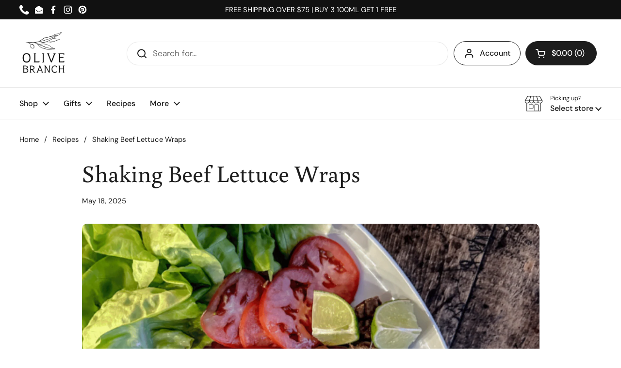

--- FILE ---
content_type: text/css
request_url: https://olivebranchmn.com/cdn/shop/t/13/assets/section-main-article.css?v=83916564116942852191764956999
body_size: -435
content:
.article--indent-for-social{position:relative;display:grid;grid-template-columns:1fr 200px;grid-template-areas:"content social";gap:5rem}@media screen and (max-width: 1023px){.article--indent-for-social{grid-template-areas:"content" "social";gap:0;grid-template-columns:100%}}.article__content{grid-area:content}.article__meta{grid-area:social;position:relative}.article__meta__sticky{position:sticky;top:1.25rem}html[dir=rtl] .article__meta__sticky{right:0}html[dir=ltr] .article__meta__sticky{left:0}.article__meta-tags .tags{display:flex;flex-wrap:wrap;gap:.625rem}.article__meta-social+.article__meta-tags{margin-top:var(--gutter-large)}.article__meta .social-icons svg path{fill:var(--color-text-main);transition:all .1s linear}.no-touchevents .article__meta .social-icons a:hover svg path{fill:var(--color-accent-main)}.article__intro{margin-bottom:var(--gutter-large)}.article__featured-image{position:relative;text-align:center;margin-top:var(--gutter-large)}.article__featured-image svg{max-height:25rem}
/*# sourceMappingURL=/cdn/shop/t/13/assets/section-main-article.css.map?v=83916564116942852191764956999 */


--- FILE ---
content_type: text/javascript
request_url: https://olivebranchmn.com/cdn/shop/t/13/assets/component-cart.js?v=136935322007395676751764956998
body_size: 736
content:
if(typeof CartForm!="function"){class CartForm2 extends HTMLElement{constructor(){super(),this.ajaxifyCartItems()}ajaxifyCartItems(){this.form=this.querySelector("form"),this.querySelectorAll("[data-js-cart-item]").forEach(item=>{const remove=item.querySelector(".remove");remove&&(remove.dataset.href=remove.getAttribute("href"),remove.setAttribute("href",""),remove.addEventListener("click",e=>{e.preventDefault(),this.updateCartQty(item,0)}));const qty=item.querySelector(".qty");qty&&(qty.addEventListener("input",debounce(e=>{e.preventDefault(),e.target.blur(),this.updateCartQty(item,parseInt(qty.value))},500)),qty.addEventListener("click",e=>{e.target.select()}))})}updateCartQty(item,newQty){let alert=null;this.form.classList.add("processing"),this.querySelector(".alert")&&this.querySelector(".alert").remove();const body=JSON.stringify({line:parseInt(item.dataset.line),quantity:newQty});fetch(KROWN.settings.routes.cart_change_url,{method:"POST",headers:{"Content-Type":"application/json",Accept:"application/javascript"},body}).then(response=>response.json()).then(response=>(response.status==422&&(alert=document.createElement("span"),alert.classList.add("alert","alert--error"),typeof response.description=="string"?alert.innerHTML=response.description:alert.innerHTML=response.message),fetch("?section_id=helper-cart"))).then(response=>response.text()).then(text=>{const sectionInnerHTML=new DOMParser().parseFromString(text,"text/html"),cartFormInnerHTML=sectionInnerHTML.getElementById("AjaxCartForm").innerHTML,cartSubtotalInnerHTML=sectionInnerHTML.getElementById("AjaxCartSubtotal").innerHTML,cartItems=document.getElementById("AjaxCartForm");cartItems.innerHTML=cartFormInnerHTML,cartItems.ajaxifyCartItems(),document.querySelectorAll("[data-header-cart-count]").forEach(elm=>{elm.textContent=cartItems.querySelector("[data-cart-count]").textContent}),document.querySelectorAll("[data-header-cart-total]").forEach(elm=>{elm.textContent=cartItems.querySelector("[data-cart-total]").textContent}),alert!==null&&this.form.prepend(alert),document.getElementById("AjaxCartSubtotal").innerHTML=cartSubtotalInnerHTML;const event=new Event("cart-updated");this.dispatchEvent(event)}).catch(e=>{console.log(e);let alert2=document.createElement("span");alert2.classList.add("alert","alert--error"),alert2.textContent=KROWN.settings.locales.cart_general_error,this.form.prepend(alert2)}).finally(()=>{this.form.classList.remove("processing")})}}typeof customElements.get("cart-form")>"u"&&customElements.define("cart-form",CartForm2)}if(typeof CartProductQuantity!="function"){class CartProductQuantity2 extends HTMLElement{constructor(){super(),this.querySelector(".qty-minus").addEventListener("click",this.changeCartInput.bind(this)),this.querySelector(".qty-plus").addEventListener("click",this.changeCartInput.bind(this))}changeCartInput(){setTimeout(()=>{document.getElementById("AjaxCartForm").updateCartQty(this.closest("[data-js-cart-item]"),parseInt(this.querySelector(".qty").value))},50)}}typeof customElements.get("cart-product-quantity")>"u"&&customElements.define("cart-product-quantity",CartProductQuantity2)}window.refreshCart||(window.refreshCart=()=>{fetch("?section_id=helper-cart").then(response=>response.text()).then(text=>{const sectionInnerHTML=new DOMParser().parseFromString(text,"text/html"),cartFormInnerHTML=sectionInnerHTML.getElementById("AjaxCartForm").innerHTML,cartSubtotalInnerHTML=sectionInnerHTML.getElementById("AjaxCartSubtotal").innerHTML,cartItems=document.getElementById("AjaxCartForm");cartItems.innerHTML=cartFormInnerHTML,cartItems.ajaxifyCartItems(),document.querySelectorAll("[data-header-cart-count]").forEach(elm=>{elm.textContent=cartItems.querySelector("[data-cart-count]").textContent}),document.querySelectorAll("[data-header-cart-total").forEach(elm=>{elm.textContent=cartItems.querySelector("[data-cart-total]").textContent}),document.getElementById("AjaxCartSubtotal").innerHTML=cartSubtotalInnerHTML,document.querySelector("[data-js-site-cart-sidebar]")&&document.querySelector("[data-js-site-cart-sidebar]").show(),document.querySelector("cart-recommendations")&&(document.querySelector("cart-recommendations").innerHTML="",document.querySelector("cart-recommendations").generateRecommendations())})}),customElements.get("cart-note")||customElements.define("cart-note",class extends HTMLElement{constructor(){super(),this.addEventListener("input",debounce(event=>{const body=JSON.stringify({note:event.target.value});fetch(`${KROWN.settings.routes.cart_update_url}`,{method:"POST",headers:{"Content-Type":"application/json",Accept:"application/javascript"},body})},150))}}),customElements.get("cart-discounts")||customElements.define("cart-discounts",class extends HTMLElement{constructor(){super();const button=this.querySelector("[data-js-discount-submit]");this.input=this.querySelector("[data-js-discount-input]"),this.cartSubtotal=document.getElementById("AjaxCartSubtotal"),this.cartDiscountError=this.querySelector("[data-js-discount-error]"),this.discountCodes=document.querySelector("[data-js-discount-codes]"),this.loadDiscountButtons(),button.addEventListener("click",e=>{if(e.preventDefault(),this.input.value.length>0){this.cartSubtotal.classList.add("processing"),this.discountCodes&&this.discountCodes.classList.add("processing");const discountString=[...Array.from(this.querySelectorAll("[data-js-discount]")).map(elm=>elm.dataset.jsDiscount),this.input.value].join(","),body=JSON.stringify({discount:discountString});fetch(`${KROWN.settings.routes.cart_update_url}`,{method:"POST",headers:{"Content-Type":"application/json",Accept:"application/javascript"},body}).then(response=>response.json()).then(response=>{const discountCodes=response.discount_codes,inputValue=this.input.value,matchingCode=discountCodes.find(code=>code.code===inputValue);matchingCode?matchingCode.applicable?this.handleSuccess():this.handleError():this.handleError()}).catch(error=>{this.handleError(),console.log(`Error: ${error}`)})}})}handleSuccess(){fetch("?section_id=helper-cart").then(response=>response.text()).then(text=>{const sectionInnerHTML=new DOMParser().parseFromString(text,"text/html"),cartSubtotalInnerHTML=sectionInnerHTML.getElementById("AjaxCartSubtotal").innerHTML;this.cartSubtotal.innerHTML=cartSubtotalInnerHTML,this.cartSubtotal.classList.remove("processing"),this.cartDiscountError.innerHTML="",sectionInnerHTML.querySelector("[data-js-discount-codes]")&&(this.discountCodes.innerHTML=sectionInnerHTML.querySelector("[data-js-discount-codes]").innerHTML,this.discountCodes.classList.remove("processing"),this.loadDiscountButtons()),this.input.value=""})}loadDiscountButtons(){this.querySelectorAll("[data-js-discount]").forEach(elm=>{elm.classList.contains("enabled")||(elm.classList.add("enabled"),elm.addEventListener("click",e=>{e.preventDefault(),this.cartSubtotal.classList.add("processing"),this.discountCodes&&this.discountCodes.classList.add("processing");const discountToRemove=elm.dataset.jsDiscount,allDiscountElements=this.querySelectorAll("[data-js-discount]"),remainingDiscounts=Array.from(allDiscountElements).map(el=>el.dataset.jsDiscount).filter(discount=>discount!==discountToRemove),body=JSON.stringify({discount:remainingDiscounts.join(",")});fetch(`${KROWN.settings.routes.cart_update_url}`,{method:"POST",headers:{"Content-Type":"application/json",Accept:"application/javascript"},body}).then(()=>{this.handleSuccess()}).catch(error=>{console.error(`Error: ${error}`)})}))})}handleError(){this.cartSubtotal.classList.remove("processing"),this.discountCodes&&this.discountCodes.classList.remove("processing"),this.cartDiscountError.innerHTML=window.KROWN.settings.locales.cart_discount_code_error}});
//# sourceMappingURL=/cdn/shop/t/13/assets/component-cart.js.map?v=136935322007395676751764956998
